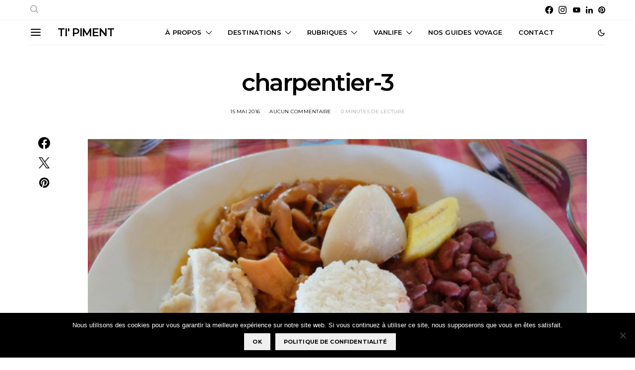

--- FILE ---
content_type: text/css; charset=utf-8
request_url: https://carnetdetipiment.com/wp-content/cache/min/1/wp-content/plugins/powerkit/modules/basic-elements/public/css/public-powerkit-basic-elements.css?ver=1760177217
body_size: 2635
content:
.pk-tabs,.pk-pills,.pk-accordion,.pk-progress,.pk-button.pk-button-block{margin-bottom:2rem}.pk-button{display:inline-block;font-weight:400;text-align:center;white-space:nowrap;vertical-align:middle;-webkit-user-select:none;-moz-user-select:none;-ms-user-select:none;user-select:none;padding:.375rem .75rem;font-size:1rem;line-height:1.5;border-radius:.25rem;transition:color 0.15s ease-in-out,background-color 0.15s ease-in-out,border-color 0.15s ease-in-out,box-shadow 0.15s ease-in-out;color:#fff;border:none;box-shadow:none!important;text-decoration:none!important}@media (prefers-reduced-motion:reduce){.pk-button{transition:none}}.pk-button:hover,.pk-button:focus{text-decoration:none}.pk-button:focus,.pk-button.focus{outline:0;box-shadow:0 0 0 .2rem rgba(0,123,255,.25)}.pk-button-primary{color:#fff;background-color:#007bff;border-color:#007bff}.pk-button-primary:hover{color:#fff;background-color:#0069d9;border-color:#0062cc}.pk-button-primary:focus,.pk-button-primary.focus{box-shadow:0 0 0 .2rem rgba(38,143,255,.5)}.pk-button-primary.disabled,.pk-button-primary:disabled{color:#fff;background-color:#007bff;border-color:#007bff}.pk-button-primary:not(:disabled):not(.disabled):active,.pk-button-primary:not(:disabled):not(.disabled).active,.show>.pk-button-primary.dropdown-toggle{color:#fff;background-color:#0062cc;border-color:#005cbf}.pk-button-primary:not(:disabled):not(.disabled):active:focus,.pk-button-primary:not(:disabled):not(.disabled).active:focus,.show>.pk-button-primary.dropdown-toggle:focus{box-shadow:0 0 0 .2rem rgba(38,143,255,.5)}.pk-button-secondary{color:#212529;background-color:#A0A0A0;border-color:#A0A0A0}.pk-button-secondary:hover{color:#fff;background-color:#8d8d8d;border-color:#878686}.pk-button-secondary:focus,.pk-button-secondary.focus{box-shadow:0 0 0 .2rem rgba(141,142,142,.5)}.pk-button-secondary.disabled,.pk-button-secondary:disabled{color:#212529;background-color:#A0A0A0;border-color:#A0A0A0}.pk-button-secondary:not(:disabled):not(.disabled):active,.pk-button-secondary:not(:disabled):not(.disabled).active,.show>.pk-button-secondary.dropdown-toggle{color:#fff;background-color:#878686;border-color:gray}.pk-button-secondary:not(:disabled):not(.disabled):active:focus,.pk-button-secondary:not(:disabled):not(.disabled).active:focus,.show>.pk-button-secondary.dropdown-toggle:focus{box-shadow:0 0 0 .2rem rgba(141,142,142,.5)}.pk-button-success{color:#fff;background-color:#28a745;border-color:#28a745}.pk-button-success:hover{color:#fff;background-color:#218838;border-color:#1e7e34}.pk-button-success:focus,.pk-button-success.focus{box-shadow:0 0 0 .2rem rgba(72,180,97,.5)}.pk-button-success.disabled,.pk-button-success:disabled{color:#fff;background-color:#28a745;border-color:#28a745}.pk-button-success:not(:disabled):not(.disabled):active,.pk-button-success:not(:disabled):not(.disabled).active,.show>.pk-button-success.dropdown-toggle{color:#fff;background-color:#1e7e34;border-color:#1c7430}.pk-button-success:not(:disabled):not(.disabled):active:focus,.pk-button-success:not(:disabled):not(.disabled).active:focus,.show>.pk-button-success.dropdown-toggle:focus{box-shadow:0 0 0 .2rem rgba(72,180,97,.5)}.pk-button-info{color:#fff;background-color:#17a2b8;border-color:#17a2b8}.pk-button-info:hover{color:#fff;background-color:#138496;border-color:#117a8b}.pk-button-info:focus,.pk-button-info.focus{box-shadow:0 0 0 .2rem rgba(58,176,195,.5)}.pk-button-info.disabled,.pk-button-info:disabled{color:#fff;background-color:#17a2b8;border-color:#17a2b8}.pk-button-info:not(:disabled):not(.disabled):active,.pk-button-info:not(:disabled):not(.disabled).active,.show>.pk-button-info.dropdown-toggle{color:#fff;background-color:#117a8b;border-color:#10707f}.pk-button-info:not(:disabled):not(.disabled):active:focus,.pk-button-info:not(:disabled):not(.disabled).active:focus,.show>.pk-button-info.dropdown-toggle:focus{box-shadow:0 0 0 .2rem rgba(58,176,195,.5)}.pk-button-warning{color:#212529;background-color:#ffc107;border-color:#ffc107}.pk-button-warning:hover{color:#212529;background-color:#e0a800;border-color:#d39e00}.pk-button-warning:focus,.pk-button-warning.focus{box-shadow:0 0 0 .2rem rgba(222,170,12,.5)}.pk-button-warning.disabled,.pk-button-warning:disabled{color:#212529;background-color:#ffc107;border-color:#ffc107}.pk-button-warning:not(:disabled):not(.disabled):active,.pk-button-warning:not(:disabled):not(.disabled).active,.show>.pk-button-warning.dropdown-toggle{color:#212529;background-color:#d39e00;border-color:#c69500}.pk-button-warning:not(:disabled):not(.disabled):active:focus,.pk-button-warning:not(:disabled):not(.disabled).active:focus,.show>.pk-button-warning.dropdown-toggle:focus{box-shadow:0 0 0 .2rem rgba(222,170,12,.5)}.pk-button-danger{color:#fff;background-color:#dc3545;border-color:#dc3545}.pk-button-danger:hover{color:#fff;background-color:#c82333;border-color:#bd2130}.pk-button-danger:focus,.pk-button-danger.focus{box-shadow:0 0 0 .2rem rgba(225,83,97,.5)}.pk-button-danger.disabled,.pk-button-danger:disabled{color:#fff;background-color:#dc3545;border-color:#dc3545}.pk-button-danger:not(:disabled):not(.disabled):active,.pk-button-danger:not(:disabled):not(.disabled).active,.show>.pk-button-danger.dropdown-toggle{color:#fff;background-color:#bd2130;border-color:#b21f2d}.pk-button-danger:not(:disabled):not(.disabled):active:focus,.pk-button-danger:not(:disabled):not(.disabled).active:focus,.show>.pk-button-danger.dropdown-toggle:focus{box-shadow:0 0 0 .2rem rgba(225,83,97,.5)}.pk-button-light{color:#212529;background-color:#f8f9fa;border-color:#f8f9fa}.pk-button-light:hover{color:#212529;background-color:#e2e6ea;border-color:#dae0e5}.pk-button-light:focus,.pk-button-light.focus{box-shadow:0 0 0 .2rem rgba(216,217,219,.5)}.pk-button-light.disabled,.pk-button-light:disabled{color:#212529;background-color:#f8f9fa;border-color:#f8f9fa}.pk-button-light:not(:disabled):not(.disabled):active,.pk-button-light:not(:disabled):not(.disabled).active,.show>.pk-button-light.dropdown-toggle{color:#212529;background-color:#dae0e5;border-color:#d3d9df}.pk-button-light:not(:disabled):not(.disabled):active:focus,.pk-button-light:not(:disabled):not(.disabled).active:focus,.show>.pk-button-light.dropdown-toggle:focus{box-shadow:0 0 0 .2rem rgba(216,217,219,.5)}.pk-button-dark{color:#fff;background-color:#343a40;border-color:#343a40}.pk-button-dark:hover{color:#fff;background-color:#23272b;border-color:#1d2124}.pk-button-dark:focus,.pk-button-dark.focus{box-shadow:0 0 0 .2rem rgba(82,88,93,.5)}.pk-button-dark.disabled,.pk-button-dark:disabled{color:#fff;background-color:#343a40;border-color:#343a40}.pk-button-dark:not(:disabled):not(.disabled):active,.pk-button-dark:not(:disabled):not(.disabled).active,.show>.pk-button-dark.dropdown-toggle{color:#fff;background-color:#1d2124;border-color:#171a1d}.pk-button-dark:not(:disabled):not(.disabled):active:focus,.pk-button-dark:not(:disabled):not(.disabled).active:focus,.show>.pk-button-dark.dropdown-toggle:focus{box-shadow:0 0 0 .2rem rgba(82,88,93,.5)}.pk-button-outline-primary{color:#007bff;border-color:#007bff}.pk-button-outline-primary:hover{color:#fff;background-color:#007bff;border-color:#007bff}.pk-button-outline-primary:focus,.pk-button-outline-primary.focus{box-shadow:0 0 0 .2rem rgba(0,123,255,.5)}.pk-button-outline-primary.disabled,.pk-button-outline-primary:disabled{color:#007bff;background-color:transparent}.pk-button-outline-primary:not(:disabled):not(.disabled):active,.pk-button-outline-primary:not(:disabled):not(.disabled).active,.show>.pk-button-outline-primary.dropdown-toggle{color:#fff;background-color:#007bff;border-color:#007bff}.pk-button-outline-primary:not(:disabled):not(.disabled):active:focus,.pk-button-outline-primary:not(:disabled):not(.disabled).active:focus,.show>.pk-button-outline-primary.dropdown-toggle:focus{box-shadow:0 0 0 .2rem rgba(0,123,255,.5)}.pk-button-outline-secondary{color:#A0A0A0;border-color:#A0A0A0}.pk-button-outline-secondary:hover{color:#212529;background-color:#A0A0A0;border-color:#A0A0A0}.pk-button-outline-secondary:focus,.pk-button-outline-secondary.focus{box-shadow:0 0 0 .2rem rgba(160,160,160,.5)}.pk-button-outline-secondary.disabled,.pk-button-outline-secondary:disabled{color:#A0A0A0;background-color:transparent}.pk-button-outline-secondary:not(:disabled):not(.disabled):active,.pk-button-outline-secondary:not(:disabled):not(.disabled).active,.show>.pk-button-outline-secondary.dropdown-toggle{color:#212529;background-color:#A0A0A0;border-color:#A0A0A0}.pk-button-outline-secondary:not(:disabled):not(.disabled):active:focus,.pk-button-outline-secondary:not(:disabled):not(.disabled).active:focus,.show>.pk-button-outline-secondary.dropdown-toggle:focus{box-shadow:0 0 0 .2rem rgba(160,160,160,.5)}.pk-button-outline-success{color:#28a745;border-color:#28a745}.pk-button-outline-success:hover{color:#fff;background-color:#28a745;border-color:#28a745}.pk-button-outline-success:focus,.pk-button-outline-success.focus{box-shadow:0 0 0 .2rem rgba(40,167,69,.5)}.pk-button-outline-success.disabled,.pk-button-outline-success:disabled{color:#28a745;background-color:transparent}.pk-button-outline-success:not(:disabled):not(.disabled):active,.pk-button-outline-success:not(:disabled):not(.disabled).active,.show>.pk-button-outline-success.dropdown-toggle{color:#fff;background-color:#28a745;border-color:#28a745}.pk-button-outline-success:not(:disabled):not(.disabled):active:focus,.pk-button-outline-success:not(:disabled):not(.disabled).active:focus,.show>.pk-button-outline-success.dropdown-toggle:focus{box-shadow:0 0 0 .2rem rgba(40,167,69,.5)}.pk-button-outline-info{color:#17a2b8;border-color:#17a2b8}.pk-button-outline-info:hover{color:#fff;background-color:#17a2b8;border-color:#17a2b8}.pk-button-outline-info:focus,.pk-button-outline-info.focus{box-shadow:0 0 0 .2rem rgba(23,162,184,.5)}.pk-button-outline-info.disabled,.pk-button-outline-info:disabled{color:#17a2b8;background-color:transparent}.pk-button-outline-info:not(:disabled):not(.disabled):active,.pk-button-outline-info:not(:disabled):not(.disabled).active,.show>.pk-button-outline-info.dropdown-toggle{color:#fff;background-color:#17a2b8;border-color:#17a2b8}.pk-button-outline-info:not(:disabled):not(.disabled):active:focus,.pk-button-outline-info:not(:disabled):not(.disabled).active:focus,.show>.pk-button-outline-info.dropdown-toggle:focus{box-shadow:0 0 0 .2rem rgba(23,162,184,.5)}.pk-button-outline-warning{color:#ffc107;border-color:#ffc107}.pk-button-outline-warning:hover{color:#212529;background-color:#ffc107;border-color:#ffc107}.pk-button-outline-warning:focus,.pk-button-outline-warning.focus{box-shadow:0 0 0 .2rem rgba(255,193,7,.5)}.pk-button-outline-warning.disabled,.pk-button-outline-warning:disabled{color:#ffc107;background-color:transparent}.pk-button-outline-warning:not(:disabled):not(.disabled):active,.pk-button-outline-warning:not(:disabled):not(.disabled).active,.show>.pk-button-outline-warning.dropdown-toggle{color:#212529;background-color:#ffc107;border-color:#ffc107}.pk-button-outline-warning:not(:disabled):not(.disabled):active:focus,.pk-button-outline-warning:not(:disabled):not(.disabled).active:focus,.show>.pk-button-outline-warning.dropdown-toggle:focus{box-shadow:0 0 0 .2rem rgba(255,193,7,.5)}.pk-button-outline-danger{color:#dc3545;border-color:#dc3545}.pk-button-outline-danger:hover{color:#fff;background-color:#dc3545;border-color:#dc3545}.pk-button-outline-danger:focus,.pk-button-outline-danger.focus{box-shadow:0 0 0 .2rem rgba(220,53,69,.5)}.pk-button-outline-danger.disabled,.pk-button-outline-danger:disabled{color:#dc3545;background-color:transparent}.pk-button-outline-danger:not(:disabled):not(.disabled):active,.pk-button-outline-danger:not(:disabled):not(.disabled).active,.show>.pk-button-outline-danger.dropdown-toggle{color:#fff;background-color:#dc3545;border-color:#dc3545}.pk-button-outline-danger:not(:disabled):not(.disabled):active:focus,.pk-button-outline-danger:not(:disabled):not(.disabled).active:focus,.show>.pk-button-outline-danger.dropdown-toggle:focus{box-shadow:0 0 0 .2rem rgba(220,53,69,.5)}.pk-button-outline-light{color:#f8f9fa;border-color:#f8f9fa}.pk-button-outline-light:hover{color:#212529;background-color:#f8f9fa;border-color:#f8f9fa}.pk-button-outline-light:focus,.pk-button-outline-light.focus{box-shadow:0 0 0 .2rem rgba(248,249,250,.5)}.pk-button-outline-light.disabled,.pk-button-outline-light:disabled{color:#f8f9fa;background-color:transparent}.pk-button-outline-light:not(:disabled):not(.disabled):active,.pk-button-outline-light:not(:disabled):not(.disabled).active,.show>.pk-button-outline-light.dropdown-toggle{color:#212529;background-color:#f8f9fa;border-color:#f8f9fa}.pk-button-outline-light:not(:disabled):not(.disabled):active:focus,.pk-button-outline-light:not(:disabled):not(.disabled).active:focus,.show>.pk-button-outline-light.dropdown-toggle:focus{box-shadow:0 0 0 .2rem rgba(248,249,250,.5)}.pk-button-outline-dark{color:#343a40;border-color:#343a40}.pk-button-outline-dark:hover{color:#fff;background-color:#343a40;border-color:#343a40}.pk-button-outline-dark:focus,.pk-button-outline-dark.focus{box-shadow:0 0 0 .2rem rgba(52,58,64,.5)}.pk-button-outline-dark.disabled,.pk-button-outline-dark:disabled{color:#343a40;background-color:transparent}.pk-button-outline-dark:not(:disabled):not(.disabled):active,.pk-button-outline-dark:not(:disabled):not(.disabled).active,.show>.pk-button-outline-dark.dropdown-toggle{color:#fff;background-color:#343a40;border-color:#343a40}.pk-button-outline-dark:not(:disabled):not(.disabled):active:focus,.pk-button-outline-dark:not(:disabled):not(.disabled).active:focus,.show>.pk-button-outline-dark.dropdown-toggle:focus{box-shadow:0 0 0 .2rem rgba(52,58,64,.5)}.pk-button-lg{padding:.5rem 1rem;font-size:1.25rem;line-height:1.5;border-radius:.3rem}.pk-button-sm{padding:.25rem .5rem;font-size:.875rem;line-height:1.5;border-radius:.2rem}.pk-button-block{display:block;width:100%}.pk-button-block+.pk-button-block{margin-top:.5rem}.pk-nav{display:flex;flex-direction:column;flex-wrap:wrap;padding-left:0;margin-bottom:0;list-style:none}.pk-fade{transition:opacity 0.15s linear}@media (prefers-reduced-motion:reduce){.pk-fade{transition:none}}.pk-nav-link{display:block}.pk-nav-link:hover,.pk-nav-link:focus{text-decoration:none}.pk-nav-tabs .pk-nav-item+.pk-nav-item .pk-nav-link{margin-top:.5rem}.pk-nav-tabs .pk-nav-link{border:1px solid transparent;border-color:#dee2e6;color:#adb5bd;border-top-left-radius:.25rem;border-top-right-radius:.25rem}.pk-nav-tabs .pk-nav-link.pk-active{color:#000;background-color:#FFF}.pk-nav-tabs .pk-nav-link:hover,.pk-nav-tabs .pk-nav-link:focus{color:#212529}.pk-tab-content>.pk-tab-pane{display:none}.pk-tab-content>.pk-active{display:block}.pk-tabs .pk-nav{margin-bottom:1.5rem}.pk-tabs .pk-nav-link{padding:1rem 1.5rem;line-height:1;font-size:1rem;text-decoration:none!important;box-shadow:none!important}.pk-tabs .pk-tab-pane>*:last-child{margin-bottom:0}.pk-tabs .pk-nav-tabs .pk-nav-link.pk-active{background-color:#f8f9fa}.pk-tabs .pk-nav-pills .pk-nav-link{border-radius:.25rem;padding:.75rem 1rem;line-height:1;color:#adb5bd}.pk-tabs .pk-nav-pills .pk-nav-link.pk-active{color:#000;background-color:#e9ecef}@media (min-width:768px){.pk-tabs .pk-nav-item+.pk-nav-item .pk-nav-link{margin-top:0}.pk-tabs .pk-nav-link:not(.pk-active){border-color:transparent}.pk-tabs .pk-nav-tabs .pk-nav-link.pk-active{background-color:transparent}.pk-tabs-horizontal .pk-nav{flex-direction:row}.pk-tabs-horizontal .pk-nav-tabs{border-bottom:1px solid #dee2e6}.pk-tabs-horizontal .pk-nav-item{transform:translateY(1px)}.pk-tabs-horizontal .pk-nav-link.pk-active{border-bottom-color:#fff}.pk-tabs-vertical .pk-tabs-container{display:flex}.pk-tabs-vertical .pk-tabs-navigation{flex:0 0 30%}.pk-tabs-vertical .pk-tabs-navigation .pk-nav{margin-bottom:0}.pk-tabs-vertical .pk-tabs-navigation .pk-nav-item{width:100%;max-width:100%;transform:translateX(1px)}.pk-tabs-vertical .pk-tabs-content{margin-left:5%;flex:0 0 65%}.pk-tabs-vertical .pk-nav-tabs{border-right:1px solid #dee2e6;flex-direction:column;height:100%}.pk-tabs-vertical .pk-nav-tabs .pk-nav-link{border-radius:.25rem 0 0 .25rem}.pk-tabs-vertical .pk-nav-tabs .pk-nav-link.pk-active{border-right-color:#fff}.pk-tabs-vertical .pk-nav-pills{flex-direction:column}}.pk-card{position:relative;display:flex;flex-direction:column;min-width:0;word-wrap:break-word;margin-bottom:0;background-clip:border-box}.pk-card+.pk-card{border-top:1px solid #e9ecef}.pk-collapsing{position:relative;height:0;overflow:hidden}.pk-card-body{flex:1 1 auto;padding:.75rem 0}.pk-card-header{margin-bottom:0}.pk-card-header .pk-card-title{margin-top:0;margin-bottom:0}.pk-card-header a{display:flex;justify-content:space-between;padding:.75rem 0;border:none;color:#212529;transition:0.3s;text-decoration:none!important;box-shadow:none!important}.pk-card-header a:hover{color:#adb5bd}.pk-card-header a:after{font-family:'powerkit-icons';content:"\e914";transition:0.3s}.pk-card.expanded .pk-card-header a{color:inherit}.pk-card.expanded .pk-card-header a:after{transform:rotate(90deg)}@-webkit-keyframes progress-bar-stripes{from{background-position:1rem 0}to{background-position:0 0}}@keyframes progress-bar-stripes{from{background-position:1rem 0}to{background-position:0 0}}.pk-progress{display:flex;height:1rem;overflow:hidden;font-size:.75rem;background-color:#e9ecef;border-radius:.25rem}.pk-progress-bar{display:flex;flex-direction:column;justify-content:center;color:#fff;text-align:center;white-space:nowrap;transition:width 0.6s ease}@media (prefers-reduced-motion:reduce){.pk-progress-bar{transition:none}}.pk-progress-bar.pk-bg-primary{background-color:#007bff}.pk-progress-bar-striped{background-image:linear-gradient(45deg,rgba(255,255,255,.15) 25%,transparent 25%,transparent 50%,rgba(255,255,255,.15) 50%,rgba(255,255,255,.15) 75%,transparent 75%,transparent);background-size:1rem 1rem}.pk-progress-bar-animated{-webkit-animation:progress-bar-stripes 1s linear infinite;animation:progress-bar-stripes 1s linear infinite}.pk-separator{border-bottom-color:#ddd;margin-top:2rem;margin-bottom:2rem}

--- FILE ---
content_type: text/css; charset=utf-8
request_url: https://carnetdetipiment.com/wp-content/plugins/svg-vector-icons-pro/public/css/wordpress-svg-frontend-style.min.css?ver=6.7.4
body_size: 724
content:
/* 
WP SVG Icons Default Side Styles
Compiled By : Evan Herman ( http://www.Evan-Herman.com )
*/
[class*=wp-svg-],[class*=wp-svg-custom-]{display:inline-block}.wp-svg-icon-hidden{-ms-filter:"progid:DXImageTransform.Microsoft.Alpha(Opacity=0)";filter:alpha(opacity=0);-moz-opacity:0;-khtml-opacity:0;opacity:0}.animated{-ms-filter:"progid:DXImageTransform.Microsoft.Alpha(Opacity=100)";filter:alpha(opacity=100);-moz-opacity:1;-khtml-opacity:1;opacity:1}.wpSVGiconDropShadow{text-shadow:3px 3px 8px #888}.wpSVGanimatedSpin-fast{-webkit-animation-name:rotate;-webkit-animation-duration:1500ms;-webkit-animation-iteration-count:infinite;-webkit-animation-timing-function:linear;-moz-animation-name:spin;-moz-animation-duration:1000ms;-moz-animation-iteration-count:infinite;-moz-animation-timing-function:linear;-ms-animation-name:rotate;-ms-animation-duration:1000ms;-ms-animation-iteration-count:infinite;-ms-animation-timing-function:linear;animation-name:rotate;animation-duration:1000ms;animation-iteration-count:infinite;animation-timing-function:linear}.wpSVGanimatedSpin-medium{-webkit-animation-name:rotate;-webkit-animation-duration:3000ms;-webkit-animation-iteration-count:infinite;-webkit-animation-timing-function:linear;-moz-animation-name:spin;-moz-animation-duration:3000ms;-moz-animation-iteration-count:infinite;-moz-animation-timing-function:linear;-ms-animation-name:rotate;-ms-animation-duration:3000ms;-ms-animation-iteration-count:infinite;-ms-animation-timing-function:linear;animation-name:rotate;animation-duration:3000ms;animation-iteration-count:infinite;animation-timing-function:linear}.wpSVGanimatedSpin-slow{-webkit-animation-name:rotate;-webkit-animation-duration:5000ms;-webkit-animation-iteration-count:infinite;-webkit-animation-timing-function:linear;-moz-animation-name:spin;-moz-animation-duration:5000ms;-moz-animation-iteration-count:infinite;-moz-animation-timing-function:linear;-ms-animation-name:rotate;-ms-animation-duration:5000ms;-ms-animation-iteration-count:infinite;-ms-animation-timing-function:linear;animation-name:rotate;animation-duration:5000ms;animation-iteration-count:infinite;animation-timing-function:linear}@-webkit-keyframes rotate{from{-webkit-transform:rotate(0deg)}to{-webkit-transform:rotate(360deg)}}@-ms-keyframes rotate{from{-ms-transform:rotate(0deg)}to{-ms-transform:rotate(360deg)}}@-moz-keyframes rotate{from{-moz-transform:rotate(0deg)}to{-moz-transform:rotate(360deg)}}@keyframes rotate{from{transform:rotate(0deg)}to{transform:rotate(360deg)}}.wpSVGlink{-o-transition:color .2s ease-out;-ms-transition:color .2s ease-out;-moz-transition:color .2s ease-out;-webkit-transition:color .2s ease-out;transition:color .2s ease-out}.wpSVGsmall{font-size:1.5em!important}.wpSVGmedium{font-size:4em!important}.wpSVGlarge{font-size:6.5em!important}.wpSVGxlarge{font-size:9em!important}.wpSVGroundedCorners{-moz-border-radius:50%;border-radius:50%}.wpSVGfloatRight{float:right;margin-left:13px}.wpSVGfloatLeft{float:left;margin-right:13px}.wpSVGnoFloat{float:none!important}.custom-icons-file-upload-note{font-size:10px;color:#EE3B3B}.wp-svg-custom-upload-wrap{margin:10px 30px 0 50px}.wp-sv-gcustom-icon-upload-new-image{width:41px;position:absolute;margin-top:.5em}.svg-custom-pack-buttons{display:inline-block;width:430px;height:55px}.svg-custom-pack-buttons>p{float:left}.svg-custom-pack-buttons>p:last-child{margin-left:1em}